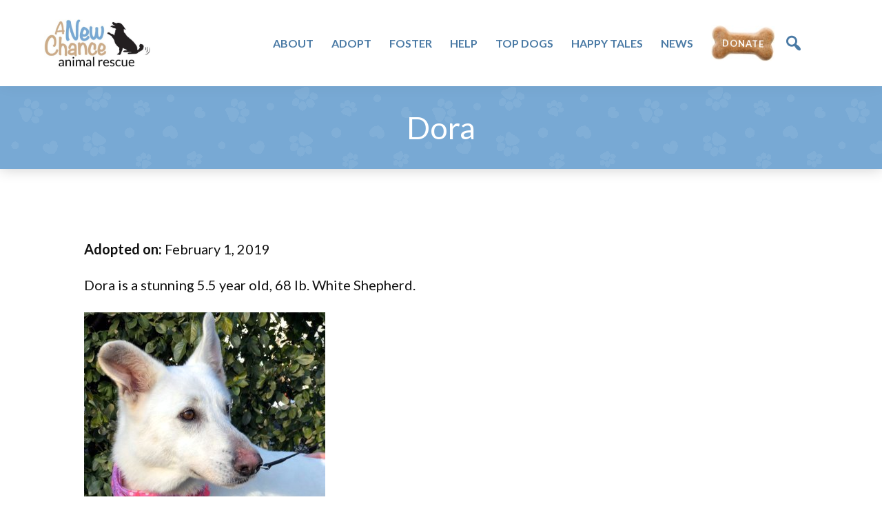

--- FILE ---
content_type: text/html; charset=UTF-8
request_url: https://www.anewchancear.org/dora-2/
body_size: 9356
content:
<!DOCTYPE html>
<html lang="en" prefix="og: https://ogp.me/ns#">
<head >
<meta charset="UTF-8" />
<meta name="viewport" content="width=device-width, initial-scale=1" />

<!-- Search Engine Optimization by Rank Math - https://rankmath.com/ -->
<title>Dora - A New Chance Animal Rescue</title>
<meta name="description" content="Dora is a stunning 5.5 year old, 68 lb. White Shepherd."/>
<meta name="robots" content="follow, index, max-snippet:-1, max-video-preview:-1, max-image-preview:large"/>
<link rel="canonical" href="https://www.anewchancear.org/dora-2/" />
<meta property="og:locale" content="en_US" />
<meta property="og:type" content="article" />
<meta property="og:title" content="Dora - A New Chance Animal Rescue" />
<meta property="og:description" content="Dora is a stunning 5.5 year old, 68 lb. White Shepherd." />
<meta property="og:url" content="https://www.anewchancear.org/dora-2/" />
<meta property="og:site_name" content="A New Chance Animal Rescue" />
<meta property="article:publisher" content="https://www.facebook.com/anewchancear?sk=wall" />
<meta property="article:section" content="2019 Adopted" />
<meta property="og:updated_time" content="2019-04-19T15:20:16-04:00" />
<meta property="og:image" content="https://www.anewchancear.org/wp-content/uploads/2019/02/Dora_14e.jpg" />
<meta property="og:image:secure_url" content="https://www.anewchancear.org/wp-content/uploads/2019/02/Dora_14e.jpg" />
<meta property="og:image:width" content="350" />
<meta property="og:image:height" content="467" />
<meta property="og:image:alt" content="Dora" />
<meta property="og:image:type" content="image/jpeg" />
<meta property="article:published_time" content="2019-02-01T20:10:48-05:00" />
<meta property="article:modified_time" content="2019-04-19T15:20:16-04:00" />
<meta name="twitter:card" content="summary_large_image" />
<meta name="twitter:title" content="Dora - A New Chance Animal Rescue" />
<meta name="twitter:description" content="Dora is a stunning 5.5 year old, 68 lb. White Shepherd." />
<meta name="twitter:image" content="https://www.anewchancear.org/wp-content/uploads/2019/02/Dora_14e.jpg" />
<meta name="twitter:label1" content="Written by" />
<meta name="twitter:data1" content="Larry Rubin" />
<meta name="twitter:label2" content="Time to read" />
<meta name="twitter:data2" content="Less than a minute" />
<script type="application/ld+json" class="rank-math-schema">{"@context":"https://schema.org","@graph":[{"@type":["Person","Organization"],"@id":"https://www.anewchancear.org/#person","name":"A New Chance Animal Rescue","sameAs":["https://www.facebook.com/anewchancear?sk=wall"],"logo":{"@type":"ImageObject","@id":"https://www.anewchancear.org/#logo","url":"https://www.anewchancear.org/wp-content/uploads/2022/05/ANC_logo_stacked-2021-sized-150x150.jpg","contentUrl":"https://www.anewchancear.org/wp-content/uploads/2022/05/ANC_logo_stacked-2021-sized-150x150.jpg","caption":"A New Chance Animal Rescue","inLanguage":"en"},"image":{"@type":"ImageObject","@id":"https://www.anewchancear.org/#logo","url":"https://www.anewchancear.org/wp-content/uploads/2022/05/ANC_logo_stacked-2021-sized-150x150.jpg","contentUrl":"https://www.anewchancear.org/wp-content/uploads/2022/05/ANC_logo_stacked-2021-sized-150x150.jpg","caption":"A New Chance Animal Rescue","inLanguage":"en"}},{"@type":"WebSite","@id":"https://www.anewchancear.org/#website","url":"https://www.anewchancear.org","name":"A New Chance Animal Rescue","publisher":{"@id":"https://www.anewchancear.org/#person"},"inLanguage":"en"},{"@type":"ImageObject","@id":"https://www.anewchancear.org/wp-content/uploads/2019/02/Dora_14e.jpg","url":"https://www.anewchancear.org/wp-content/uploads/2019/02/Dora_14e.jpg","width":"200","height":"200","inLanguage":"en"},{"@type":"WebPage","@id":"https://www.anewchancear.org/dora-2/#webpage","url":"https://www.anewchancear.org/dora-2/","name":"Dora - A New Chance Animal Rescue","datePublished":"2019-02-01T20:10:48-05:00","dateModified":"2019-04-19T15:20:16-04:00","isPartOf":{"@id":"https://www.anewchancear.org/#website"},"primaryImageOfPage":{"@id":"https://www.anewchancear.org/wp-content/uploads/2019/02/Dora_14e.jpg"},"inLanguage":"en"},{"@type":"Person","@id":"https://www.anewchancear.org/dora-2/#author","name":"Larry Rubin","image":{"@type":"ImageObject","@id":"https://secure.gravatar.com/avatar/82adfc8cdb65d83ce9f0942814d2cb3fbdcf75350300cadf620532e65c57e8a8?s=96&amp;d=mm&amp;r=g","url":"https://secure.gravatar.com/avatar/82adfc8cdb65d83ce9f0942814d2cb3fbdcf75350300cadf620532e65c57e8a8?s=96&amp;d=mm&amp;r=g","caption":"Larry Rubin","inLanguage":"en"}},{"@type":"BlogPosting","headline":"Dora - A New Chance Animal Rescue","datePublished":"2019-02-01T20:10:48-05:00","dateModified":"2019-04-19T15:20:16-04:00","articleSection":"2019 Adopted","author":{"@id":"https://www.anewchancear.org/dora-2/#author","name":"Larry Rubin"},"publisher":{"@id":"https://www.anewchancear.org/#person"},"description":"Dora is a stunning 5.5 year old, 68 lb. White Shepherd.","name":"Dora - A New Chance Animal Rescue","@id":"https://www.anewchancear.org/dora-2/#richSnippet","isPartOf":{"@id":"https://www.anewchancear.org/dora-2/#webpage"},"image":{"@id":"https://www.anewchancear.org/wp-content/uploads/2019/02/Dora_14e.jpg"},"inLanguage":"en","mainEntityOfPage":{"@id":"https://www.anewchancear.org/dora-2/#webpage"}}]}</script>
<!-- /Rank Math WordPress SEO plugin -->

<link rel='dns-prefetch' href='//fonts.googleapis.com' />
<link rel="alternate" type="application/rss+xml" title="A New Chance Animal Rescue &raquo; Feed" href="https://www.anewchancear.org/feed/" />
<link rel="alternate" type="application/rss+xml" title="A New Chance Animal Rescue &raquo; Comments Feed" href="https://www.anewchancear.org/comments/feed/" />
<link rel="alternate" title="oEmbed (JSON)" type="application/json+oembed" href="https://www.anewchancear.org/wp-json/oembed/1.0/embed?url=https%3A%2F%2Fwww.anewchancear.org%2Fdora-2%2F" />
<link rel="alternate" title="oEmbed (XML)" type="text/xml+oembed" href="https://www.anewchancear.org/wp-json/oembed/1.0/embed?url=https%3A%2F%2Fwww.anewchancear.org%2Fdora-2%2F&#038;format=xml" />
<style id='wp-img-auto-sizes-contain-inline-css'>
img:is([sizes=auto i],[sizes^="auto," i]){contain-intrinsic-size:3000px 1500px}
/*# sourceURL=wp-img-auto-sizes-contain-inline-css */
</style>
<link rel='stylesheet' id='peaberry-1120-css' href='https://www.anewchancear.org/wp-content/themes/peaberry-1120/style.css?ver=3.4.377' media='all' />
<style id='peaberry-1120-inline-css'>

		.wp-custom-logo .site-container .title-area {
			max-width: 205px;
		}
		
/*# sourceURL=peaberry-1120-inline-css */
</style>
<style id='wp-emoji-styles-inline-css'>

	img.wp-smiley, img.emoji {
		display: inline !important;
		border: none !important;
		box-shadow: none !important;
		height: 1em !important;
		width: 1em !important;
		margin: 0 0.07em !important;
		vertical-align: -0.1em !important;
		background: none !important;
		padding: 0 !important;
	}
/*# sourceURL=wp-emoji-styles-inline-css */
</style>
<link rel='stylesheet' id='wp-block-library-css' href='https://www.anewchancear.org/wp-includes/css/dist/block-library/style.min.css?ver=6.9' media='all' />
<style id='global-styles-inline-css'>
:root{--wp--preset--aspect-ratio--square: 1;--wp--preset--aspect-ratio--4-3: 4/3;--wp--preset--aspect-ratio--3-4: 3/4;--wp--preset--aspect-ratio--3-2: 3/2;--wp--preset--aspect-ratio--2-3: 2/3;--wp--preset--aspect-ratio--16-9: 16/9;--wp--preset--aspect-ratio--9-16: 9/16;--wp--preset--color--black: #000000;--wp--preset--color--cyan-bluish-gray: #abb8c3;--wp--preset--color--white: #ffffff;--wp--preset--color--pale-pink: #f78da7;--wp--preset--color--vivid-red: #cf2e2e;--wp--preset--color--luminous-vivid-orange: #ff6900;--wp--preset--color--luminous-vivid-amber: #fcb900;--wp--preset--color--light-green-cyan: #7bdcb5;--wp--preset--color--vivid-green-cyan: #00d084;--wp--preset--color--pale-cyan-blue: #8ed1fc;--wp--preset--color--vivid-cyan-blue: #0693e3;--wp--preset--color--vivid-purple: #9b51e0;--wp--preset--color--theme-primary: #0073e5;--wp--preset--color--theme-secondary: #0073e5;--wp--preset--gradient--vivid-cyan-blue-to-vivid-purple: linear-gradient(135deg,rgb(6,147,227) 0%,rgb(155,81,224) 100%);--wp--preset--gradient--light-green-cyan-to-vivid-green-cyan: linear-gradient(135deg,rgb(122,220,180) 0%,rgb(0,208,130) 100%);--wp--preset--gradient--luminous-vivid-amber-to-luminous-vivid-orange: linear-gradient(135deg,rgb(252,185,0) 0%,rgb(255,105,0) 100%);--wp--preset--gradient--luminous-vivid-orange-to-vivid-red: linear-gradient(135deg,rgb(255,105,0) 0%,rgb(207,46,46) 100%);--wp--preset--gradient--very-light-gray-to-cyan-bluish-gray: linear-gradient(135deg,rgb(238,238,238) 0%,rgb(169,184,195) 100%);--wp--preset--gradient--cool-to-warm-spectrum: linear-gradient(135deg,rgb(74,234,220) 0%,rgb(151,120,209) 20%,rgb(207,42,186) 40%,rgb(238,44,130) 60%,rgb(251,105,98) 80%,rgb(254,248,76) 100%);--wp--preset--gradient--blush-light-purple: linear-gradient(135deg,rgb(255,206,236) 0%,rgb(152,150,240) 100%);--wp--preset--gradient--blush-bordeaux: linear-gradient(135deg,rgb(254,205,165) 0%,rgb(254,45,45) 50%,rgb(107,0,62) 100%);--wp--preset--gradient--luminous-dusk: linear-gradient(135deg,rgb(255,203,112) 0%,rgb(199,81,192) 50%,rgb(65,88,208) 100%);--wp--preset--gradient--pale-ocean: linear-gradient(135deg,rgb(255,245,203) 0%,rgb(182,227,212) 50%,rgb(51,167,181) 100%);--wp--preset--gradient--electric-grass: linear-gradient(135deg,rgb(202,248,128) 0%,rgb(113,206,126) 100%);--wp--preset--gradient--midnight: linear-gradient(135deg,rgb(2,3,129) 0%,rgb(40,116,252) 100%);--wp--preset--font-size--small: 12px;--wp--preset--font-size--medium: 20px;--wp--preset--font-size--large: 20px;--wp--preset--font-size--x-large: 42px;--wp--preset--font-size--normal: 18px;--wp--preset--font-size--larger: 24px;--wp--preset--spacing--20: 0.44rem;--wp--preset--spacing--30: 0.67rem;--wp--preset--spacing--40: 1rem;--wp--preset--spacing--50: 1.5rem;--wp--preset--spacing--60: 2.25rem;--wp--preset--spacing--70: 3.38rem;--wp--preset--spacing--80: 5.06rem;--wp--preset--shadow--natural: 6px 6px 9px rgba(0, 0, 0, 0.2);--wp--preset--shadow--deep: 12px 12px 50px rgba(0, 0, 0, 0.4);--wp--preset--shadow--sharp: 6px 6px 0px rgba(0, 0, 0, 0.2);--wp--preset--shadow--outlined: 6px 6px 0px -3px rgb(255, 255, 255), 6px 6px rgb(0, 0, 0);--wp--preset--shadow--crisp: 6px 6px 0px rgb(0, 0, 0);}:where(.is-layout-flex){gap: 0.5em;}:where(.is-layout-grid){gap: 0.5em;}body .is-layout-flex{display: flex;}.is-layout-flex{flex-wrap: wrap;align-items: center;}.is-layout-flex > :is(*, div){margin: 0;}body .is-layout-grid{display: grid;}.is-layout-grid > :is(*, div){margin: 0;}:where(.wp-block-columns.is-layout-flex){gap: 2em;}:where(.wp-block-columns.is-layout-grid){gap: 2em;}:where(.wp-block-post-template.is-layout-flex){gap: 1.25em;}:where(.wp-block-post-template.is-layout-grid){gap: 1.25em;}.has-black-color{color: var(--wp--preset--color--black) !important;}.has-cyan-bluish-gray-color{color: var(--wp--preset--color--cyan-bluish-gray) !important;}.has-white-color{color: var(--wp--preset--color--white) !important;}.has-pale-pink-color{color: var(--wp--preset--color--pale-pink) !important;}.has-vivid-red-color{color: var(--wp--preset--color--vivid-red) !important;}.has-luminous-vivid-orange-color{color: var(--wp--preset--color--luminous-vivid-orange) !important;}.has-luminous-vivid-amber-color{color: var(--wp--preset--color--luminous-vivid-amber) !important;}.has-light-green-cyan-color{color: var(--wp--preset--color--light-green-cyan) !important;}.has-vivid-green-cyan-color{color: var(--wp--preset--color--vivid-green-cyan) !important;}.has-pale-cyan-blue-color{color: var(--wp--preset--color--pale-cyan-blue) !important;}.has-vivid-cyan-blue-color{color: var(--wp--preset--color--vivid-cyan-blue) !important;}.has-vivid-purple-color{color: var(--wp--preset--color--vivid-purple) !important;}.has-black-background-color{background-color: var(--wp--preset--color--black) !important;}.has-cyan-bluish-gray-background-color{background-color: var(--wp--preset--color--cyan-bluish-gray) !important;}.has-white-background-color{background-color: var(--wp--preset--color--white) !important;}.has-pale-pink-background-color{background-color: var(--wp--preset--color--pale-pink) !important;}.has-vivid-red-background-color{background-color: var(--wp--preset--color--vivid-red) !important;}.has-luminous-vivid-orange-background-color{background-color: var(--wp--preset--color--luminous-vivid-orange) !important;}.has-luminous-vivid-amber-background-color{background-color: var(--wp--preset--color--luminous-vivid-amber) !important;}.has-light-green-cyan-background-color{background-color: var(--wp--preset--color--light-green-cyan) !important;}.has-vivid-green-cyan-background-color{background-color: var(--wp--preset--color--vivid-green-cyan) !important;}.has-pale-cyan-blue-background-color{background-color: var(--wp--preset--color--pale-cyan-blue) !important;}.has-vivid-cyan-blue-background-color{background-color: var(--wp--preset--color--vivid-cyan-blue) !important;}.has-vivid-purple-background-color{background-color: var(--wp--preset--color--vivid-purple) !important;}.has-black-border-color{border-color: var(--wp--preset--color--black) !important;}.has-cyan-bluish-gray-border-color{border-color: var(--wp--preset--color--cyan-bluish-gray) !important;}.has-white-border-color{border-color: var(--wp--preset--color--white) !important;}.has-pale-pink-border-color{border-color: var(--wp--preset--color--pale-pink) !important;}.has-vivid-red-border-color{border-color: var(--wp--preset--color--vivid-red) !important;}.has-luminous-vivid-orange-border-color{border-color: var(--wp--preset--color--luminous-vivid-orange) !important;}.has-luminous-vivid-amber-border-color{border-color: var(--wp--preset--color--luminous-vivid-amber) !important;}.has-light-green-cyan-border-color{border-color: var(--wp--preset--color--light-green-cyan) !important;}.has-vivid-green-cyan-border-color{border-color: var(--wp--preset--color--vivid-green-cyan) !important;}.has-pale-cyan-blue-border-color{border-color: var(--wp--preset--color--pale-cyan-blue) !important;}.has-vivid-cyan-blue-border-color{border-color: var(--wp--preset--color--vivid-cyan-blue) !important;}.has-vivid-purple-border-color{border-color: var(--wp--preset--color--vivid-purple) !important;}.has-vivid-cyan-blue-to-vivid-purple-gradient-background{background: var(--wp--preset--gradient--vivid-cyan-blue-to-vivid-purple) !important;}.has-light-green-cyan-to-vivid-green-cyan-gradient-background{background: var(--wp--preset--gradient--light-green-cyan-to-vivid-green-cyan) !important;}.has-luminous-vivid-amber-to-luminous-vivid-orange-gradient-background{background: var(--wp--preset--gradient--luminous-vivid-amber-to-luminous-vivid-orange) !important;}.has-luminous-vivid-orange-to-vivid-red-gradient-background{background: var(--wp--preset--gradient--luminous-vivid-orange-to-vivid-red) !important;}.has-very-light-gray-to-cyan-bluish-gray-gradient-background{background: var(--wp--preset--gradient--very-light-gray-to-cyan-bluish-gray) !important;}.has-cool-to-warm-spectrum-gradient-background{background: var(--wp--preset--gradient--cool-to-warm-spectrum) !important;}.has-blush-light-purple-gradient-background{background: var(--wp--preset--gradient--blush-light-purple) !important;}.has-blush-bordeaux-gradient-background{background: var(--wp--preset--gradient--blush-bordeaux) !important;}.has-luminous-dusk-gradient-background{background: var(--wp--preset--gradient--luminous-dusk) !important;}.has-pale-ocean-gradient-background{background: var(--wp--preset--gradient--pale-ocean) !important;}.has-electric-grass-gradient-background{background: var(--wp--preset--gradient--electric-grass) !important;}.has-midnight-gradient-background{background: var(--wp--preset--gradient--midnight) !important;}.has-small-font-size{font-size: var(--wp--preset--font-size--small) !important;}.has-medium-font-size{font-size: var(--wp--preset--font-size--medium) !important;}.has-large-font-size{font-size: var(--wp--preset--font-size--large) !important;}.has-x-large-font-size{font-size: var(--wp--preset--font-size--x-large) !important;}
/*# sourceURL=global-styles-inline-css */
</style>

<style id='classic-theme-styles-inline-css'>
/*! This file is auto-generated */
.wp-block-button__link{color:#fff;background-color:#32373c;border-radius:9999px;box-shadow:none;text-decoration:none;padding:calc(.667em + 2px) calc(1.333em + 2px);font-size:1.125em}.wp-block-file__button{background:#32373c;color:#fff;text-decoration:none}
/*# sourceURL=/wp-includes/css/classic-themes.min.css */
</style>
<link rel='stylesheet' id='peaberry-1120-fonts-css' href='https://fonts.googleapis.com/css?family=Source+Sans+Pro%3A400%2C400i%2C600%2C700&#038;display=swap&#038;ver=3.4.377' media='all' />
<link rel='stylesheet' id='dashicons-css' href='https://www.anewchancear.org/wp-includes/css/dashicons.min.css?ver=6.9' media='all' />
<link rel='stylesheet' id='peaberry-1120-gutenberg-css' href='https://www.anewchancear.org/wp-content/themes/peaberry-1120/lib/gutenberg/front-end.css?ver=3.4.377' media='all' />
<style id='peaberry-1120-gutenberg-inline-css'>
.gb-block-post-grid .gb-post-grid-items h2 a:hover {
	color: #0073e5;
}

.site-container .wp-block-button .wp-block-button__link {
	background-color: #0073e5;
}

.wp-block-button .wp-block-button__link:not(.has-background),
.wp-block-button .wp-block-button__link:not(.has-background):focus,
.wp-block-button .wp-block-button__link:not(.has-background):hover {
	color: #ffffff;
}

.site-container .wp-block-button.is-style-outline .wp-block-button__link {
	color: #0073e5;
}

.site-container .wp-block-button.is-style-outline .wp-block-button__link:focus,
.site-container .wp-block-button.is-style-outline .wp-block-button__link:hover {
	color: #2396ff;
}		.site-container .has-small-font-size {
			font-size: 12px;
		}		.site-container .has-normal-font-size {
			font-size: 18px;
		}		.site-container .has-large-font-size {
			font-size: 20px;
		}		.site-container .has-larger-font-size {
			font-size: 24px;
		}		.site-container .has-theme-primary-color,
		.site-container .wp-block-button .wp-block-button__link.has-theme-primary-color,
		.site-container .wp-block-button.is-style-outline .wp-block-button__link.has-theme-primary-color {
			color: #0073e5;
		}

		.site-container .has-theme-primary-background-color,
		.site-container .wp-block-button .wp-block-button__link.has-theme-primary-background-color,
		.site-container .wp-block-pullquote.is-style-solid-color.has-theme-primary-background-color {
			background-color: #0073e5;
		}		.site-container .has-theme-secondary-color,
		.site-container .wp-block-button .wp-block-button__link.has-theme-secondary-color,
		.site-container .wp-block-button.is-style-outline .wp-block-button__link.has-theme-secondary-color {
			color: #0073e5;
		}

		.site-container .has-theme-secondary-background-color,
		.site-container .wp-block-button .wp-block-button__link.has-theme-secondary-background-color,
		.site-container .wp-block-pullquote.is-style-solid-color.has-theme-secondary-background-color {
			background-color: #0073e5;
		}
/*# sourceURL=peaberry-1120-gutenberg-inline-css */
</style>
<link rel='stylesheet' id='simple-social-icons-font-css' href='https://www.anewchancear.org/wp-content/plugins/simple-social-icons/css/style.css?ver=4.0.0' media='all' />
<script src="https://www.anewchancear.org/wp-includes/js/jquery/jquery.min.js?ver=3.7.1" id="jquery-core-js"></script>
<script src="https://www.anewchancear.org/wp-includes/js/jquery/jquery-migrate.min.js?ver=3.4.1" id="jquery-migrate-js"></script>
<script src="https://www.anewchancear.org/wp-content/themes/peaberry-1120/js/modernizr.custom.js?ver=6.9" id="modernizr-js"></script>
<link rel="https://api.w.org/" href="https://www.anewchancear.org/wp-json/" /><link rel="alternate" title="JSON" type="application/json" href="https://www.anewchancear.org/wp-json/wp/v2/posts/13524" /><link rel="EditURI" type="application/rsd+xml" title="RSD" href="https://www.anewchancear.org/xmlrpc.php?rsd" />
<meta name="generator" content="WordPress 6.9" />
<link rel='shortlink' href='https://www.anewchancear.org/?p=13524' />
<script src="https://kit.fontawesome.com/d193875c57.js" crossorigin="anonymous"></script>
<!-- Global site tag (gtag.js) - Google Analytics -->
<script async src="https://www.googletagmanager.com/gtag/js?id=G-1N76X6GY1R"></script>
<script>
  window.dataLayer = window.dataLayer || [];
  function gtag(){dataLayer.push(arguments);}
  gtag('js', new Date());

  gtag('config', 'G-1N76X6GY1R');
</script>
<link rel="icon" href="https://www.anewchancear.org/wp-content/uploads/2022/05/cropped-ANC-2022-Favicon-32x32.png" sizes="32x32" />
<link rel="icon" href="https://www.anewchancear.org/wp-content/uploads/2022/05/cropped-ANC-2022-Favicon-192x192.png" sizes="192x192" />
<link rel="apple-touch-icon" href="https://www.anewchancear.org/wp-content/uploads/2022/05/cropped-ANC-2022-Favicon-180x180.png" />
<meta name="msapplication-TileImage" content="https://www.anewchancear.org/wp-content/uploads/2022/05/cropped-ANC-2022-Favicon-270x270.png" />
</head>
<body data-rsssl=1 class="wp-singular post-template-default single single-post postid-13524 single-format-standard wp-custom-logo wp-embed-responsive wp-theme-genesis wp-child-theme-peaberry-1120 full-width-content genesis-breadcrumbs-hidden genesis-singular-image-hidden genesis-footer-widgets-visible has-no-blocks" itemscope itemtype="https://schema.org/WebPage">    <div class="side-menu">
        <div class="wrap">
            <!-- Side Menu Header -->
            <div class="side-menu-header">
                <h4 class="menu">Menu</h4>
                <span class="close-icon dashicons dashicons-no-alt"></span>
            </div>

            <!-- Nav menu -->
            <section>
                <div class="nav-menu"></div>
            </section>

            <!-- Search -->
            <section>
				<div id="sb-search" class="sb-search"><form method="get" class="sb-search-form" action="https://www.anewchancear.org/" role="search"><input type="search" name="s" placeholder="Search this website&#x2026;" class="sb-search-input" id="search" placeholder="Search website.."/><input class="sb-search-submit" type="submit" value="" /></form></div>            </section>
        </div>
    </div>
	<div class="site-container"><ul class="genesis-skip-link"><li><a href="#genesis-nav-primary" class="screen-reader-shortcut"> Skip to primary navigation</a></li><li><a href="#genesis-content" class="screen-reader-shortcut"> Skip to main content</a></li><li><a href="#genesis-footer-widgets" class="screen-reader-shortcut"> Skip to footer</a></li></ul><div class="custom-site-header"><header class="site-header" itemscope itemtype="https://schema.org/WPHeader"><div class="wrap"><div class="title-area"><a href="https://www.anewchancear.org/" class="custom-logo-link" rel="home"><img width="444" height="200" src="https://www.anewchancear.org/wp-content/uploads/2022/05/ANC_logo_stacked-2021-sized.jpg" class="custom-logo" alt="A New Chance Animal Rescue" decoding="async" fetchpriority="high" srcset="https://www.anewchancear.org/wp-content/uploads/2022/05/ANC_logo_stacked-2021-sized.jpg 444w, https://www.anewchancear.org/wp-content/uploads/2022/05/ANC_logo_stacked-2021-sized-300x135.jpg 300w, https://www.anewchancear.org/wp-content/uploads/2022/05/ANC_logo_stacked-2021-sized-175x79.jpg 175w" sizes="(max-width: 444px) 100vw, 444px" /></a><p class="site-title" itemprop="headline">A New Chance Animal Rescue</p><p class="site-description" itemprop="description">Changing Lives ... One Tail at a Time ...</p></div><div class="widget-area header-widget-area"><a class="custom-dbox-popup" href="https://donorbox.org/website-donation-form-25"><div class="utility-dogbone-mobile"></div></a></div><nav class="nav-primary" aria-label="Main" itemscope itemtype="https://schema.org/SiteNavigationElement" id="genesis-nav-primary"><div class="wrap"><ul id="menu-primary-navigation" class="menu genesis-nav-menu menu-primary js-superfish"><li id="menu-item-10668" class="menu-item menu-item-type-custom menu-item-object-custom menu-item-has-children menu-item-10668"><a href="#" itemprop="url"><span itemprop="name">About</span></a>
<ul class="sub-menu">
	<li id="menu-item-10669" class="menu-item menu-item-type-post_type menu-item-object-page menu-item-10669"><a href="https://www.anewchancear.org/about/our-story/" itemprop="url"><span itemprop="name">Our Story</span></a></li>
	<li id="menu-item-24200" class="menu-item menu-item-type-post_type menu-item-object-page menu-item-24200"><a href="https://www.anewchancear.org/about/what-we-do/" itemprop="url"><span itemprop="name">What We Do</span></a></li>
	<li id="menu-item-24201" class="menu-item menu-item-type-custom menu-item-object-custom menu-item-has-children menu-item-24201"><a href="#" itemprop="url"><span itemprop="name">Special Rescue Programs</span></a>
	<ul class="sub-menu">
		<li id="menu-item-24202" class="menu-item menu-item-type-post_type menu-item-object-page menu-item-24202"><a href="https://www.anewchancear.org/about/special-rescues/abuse-and-neglect-victims/" itemprop="url"><span itemprop="name">Abuse &#038; Neglect Victims</span></a></li>
		<li id="menu-item-24204" class="menu-item menu-item-type-post_type menu-item-object-page menu-item-24204"><a href="https://www.anewchancear.org/about/special-rescues/healing-hearts/" itemprop="url"><span itemprop="name">Healing Hearts</span></a></li>
		<li id="menu-item-24203" class="menu-item menu-item-type-post_type menu-item-object-page menu-item-24203"><a href="https://www.anewchancear.org/about/special-rescues/no-moms-left-behind/" itemprop="url"><span itemprop="name">No Moms Left Behind</span></a></li>
		<li id="menu-item-24206" class="menu-item menu-item-type-post_type menu-item-object-page menu-item-24206"><a href="https://www.anewchancear.org/about/special-rescues/oldies-but-goodies/" itemprop="url"><span itemprop="name">Oldies, but Goodies</span></a></li>
		<li id="menu-item-24205" class="menu-item menu-item-type-post_type menu-item-object-page menu-item-24205"><a href="https://www.anewchancear.org/about/special-rescues/special-hardships/" itemprop="url"><span itemprop="name">Special Hardships</span></a></li>
	</ul>
</li>
	<li id="menu-item-24207" class="menu-item menu-item-type-custom menu-item-object-custom menu-item-24207"><a href="https://anewchancear.org/story/" itemprop="url"><span itemprop="name">Rescue Stories</span></a></li>
	<li id="menu-item-24208" class="menu-item menu-item-type-post_type menu-item-object-page menu-item-24208"><a href="https://www.anewchancear.org/about/in-the-media/" itemprop="url"><span itemprop="name">In the Media</span></a></li>
	<li id="menu-item-46" class="menu-item menu-item-type-post_type menu-item-object-page menu-item-46"><a href="https://www.anewchancear.org/about/contact-us/" itemprop="url"><span itemprop="name">Contact Us</span></a></li>
</ul>
</li>
<li id="menu-item-67" class="menu-item menu-item-type-custom menu-item-object-custom menu-item-has-children menu-item-67"><a href="#" itemprop="url"><span itemprop="name">Adopt</span></a>
<ul class="sub-menu">
	<li id="menu-item-57" class="menu-item menu-item-type-post_type menu-item-object-page menu-item-57"><a href="https://www.anewchancear.org/adopt/dogs-available-for-adoption/" itemprop="url"><span itemprop="name">Dogs for Adoption</span></a></li>
	<li id="menu-item-56" class="menu-item menu-item-type-post_type menu-item-object-page menu-item-56"><a href="https://www.anewchancear.org/adopt/our-adoption-process/" itemprop="url"><span itemprop="name">Adoption Process</span></a></li>
	<li id="menu-item-55" class="menu-item menu-item-type-post_type menu-item-object-page menu-item-55"><a href="https://www.anewchancear.org/adopt/adoption-application/" itemprop="url"><span itemprop="name">Adoption Application</span></a></li>
</ul>
</li>
<li id="menu-item-68" class="menu-item menu-item-type-custom menu-item-object-custom menu-item-has-children menu-item-68"><a href="#" itemprop="url"><span itemprop="name">Foster</span></a>
<ul class="sub-menu">
	<li id="menu-item-24212" class="menu-item menu-item-type-post_type menu-item-object-page menu-item-24212"><a href="https://www.anewchancear.org/foster/everyday-heros-foster-families/" itemprop="url"><span itemprop="name">Everyday Heros: Foster Families</span></a></li>
	<li id="menu-item-53" class="menu-item menu-item-type-post_type menu-item-object-page menu-item-53"><a href="https://www.anewchancear.org/foster/faqs/" itemprop="url"><span itemprop="name">Frequently Asked Questions</span></a></li>
	<li id="menu-item-52" class="menu-item menu-item-type-post_type menu-item-object-page menu-item-52"><a href="https://www.anewchancear.org/foster/fostering-application/" itemprop="url"><span itemprop="name">Foster Application</span></a></li>
</ul>
</li>
<li id="menu-item-69" class="menu-item menu-item-type-custom menu-item-object-custom menu-item-has-children menu-item-69"><a href="#" itemprop="url"><span itemprop="name">Help</span></a>
<ul class="sub-menu">
	<li id="menu-item-65" class="menu-item menu-item-type-post_type menu-item-object-page menu-item-65"><a href="https://www.anewchancear.org/help/donate/" itemprop="url"><span itemprop="name">Donate</span></a></li>
	<li id="menu-item-210" class="menu-item menu-item-type-post_type menu-item-object-page menu-item-210"><a href="https://www.anewchancear.org/help/needed-items/" itemprop="url"><span itemprop="name">Needed Items</span></a></li>
	<li id="menu-item-66" class="menu-item menu-item-type-post_type menu-item-object-page menu-item-66"><a href="https://www.anewchancear.org/help/volunteer/" itemprop="url"><span itemprop="name">Volunteer</span></a></li>
</ul>
</li>
<li id="menu-item-1052" class="menu-item menu-item-type-custom menu-item-object-custom menu-item-has-children menu-item-1052"><a href="#" itemprop="url"><span itemprop="name">Top Dogs</span></a>
<ul class="sub-menu">
	<li id="menu-item-1051" class="menu-item menu-item-type-post_type menu-item-object-page menu-item-1051"><a href="https://www.anewchancear.org/thank-you/business-supporters/" itemprop="url"><span itemprop="name">Business Supporters</span></a></li>
	<li id="menu-item-1058" class="menu-item menu-item-type-post_type menu-item-object-page menu-item-1058"><a href="https://www.anewchancear.org/thank-you/our-foster-families/" itemprop="url"><span itemprop="name">Our Foster Families</span></a></li>
	<li id="menu-item-1063" class="menu-item menu-item-type-post_type menu-item-object-page menu-item-1063"><a href="https://www.anewchancear.org/thank-you/volunteers/" itemprop="url"><span itemprop="name">Our Volunteers</span></a></li>
</ul>
</li>
<li id="menu-item-16064" class="menu-item menu-item-type-custom menu-item-object-custom menu-item-has-children menu-item-16064"><a href="#" itemprop="url"><span itemprop="name">Happy Tales</span></a>
<ul class="sub-menu">
	<li id="menu-item-40127" class="menu-item menu-item-type-post_type menu-item-object-page menu-item-40127"><a href="https://www.anewchancear.org/dogs-who-found-homes-in-2026/" itemprop="url"><span itemprop="name">2026</span></a></li>
	<li id="menu-item-36408" class="menu-item menu-item-type-post_type menu-item-object-page menu-item-36408"><a href="https://www.anewchancear.org/dogs-who-found-homes-in-2025/" itemprop="url"><span itemprop="name">2025</span></a></li>
	<li id="menu-item-31470" class="menu-item menu-item-type-post_type menu-item-object-page menu-item-31470"><a href="https://www.anewchancear.org/dogs-who-found-homes-in-2024/" itemprop="url"><span itemprop="name">2024</span></a></li>
	<li id="menu-item-26847" class="menu-item menu-item-type-post_type menu-item-object-page menu-item-26847"><a href="https://www.anewchancear.org/dogs-who-found-homes-in-2023/" itemprop="url"><span itemprop="name">2023</span></a></li>
	<li id="menu-item-22906" class="menu-item menu-item-type-post_type menu-item-object-page menu-item-22906"><a href="https://www.anewchancear.org/happy-tales-2022/" itemprop="url"><span itemprop="name">2022</span></a></li>
	<li id="menu-item-20062" class="menu-item menu-item-type-post_type menu-item-object-page menu-item-20062"><a href="https://www.anewchancear.org/happy-tales-2021/" itemprop="url"><span itemprop="name">2021</span></a></li>
	<li id="menu-item-16426" class="menu-item menu-item-type-post_type menu-item-object-page menu-item-16426"><a href="https://www.anewchancear.org/happy-tales-2020/" itemprop="url"><span itemprop="name">2020</span></a></li>
	<li id="menu-item-16063" class="menu-item menu-item-type-post_type menu-item-object-page menu-item-16063"><a href="https://www.anewchancear.org/happy-tales-2019/" itemprop="url"><span itemprop="name">2019</span></a></li>
	<li id="menu-item-16062" class="menu-item menu-item-type-post_type menu-item-object-page menu-item-16062"><a href="https://www.anewchancear.org/happy-tales-2018/" itemprop="url"><span itemprop="name">2018</span></a></li>
	<li id="menu-item-16061" class="menu-item menu-item-type-post_type menu-item-object-page menu-item-16061"><a href="https://www.anewchancear.org/happy-tales-2017/" itemprop="url"><span itemprop="name">2017</span></a></li>
	<li id="menu-item-16060" class="menu-item menu-item-type-post_type menu-item-object-page menu-item-16060"><a href="https://www.anewchancear.org/happy-tales-2016/" itemprop="url"><span itemprop="name">2016</span></a></li>
	<li id="menu-item-16059" class="menu-item menu-item-type-post_type menu-item-object-page menu-item-16059"><a href="https://www.anewchancear.org/happy-tales-2015/" itemprop="url"><span itemprop="name">2015</span></a></li>
	<li id="menu-item-16058" class="menu-item menu-item-type-post_type menu-item-object-page menu-item-16058"><a href="https://www.anewchancear.org/happy-tales-2014/" itemprop="url"><span itemprop="name">2014</span></a></li>
	<li id="menu-item-16056" class="menu-item menu-item-type-post_type menu-item-object-page menu-item-16056"><a href="https://www.anewchancear.org/tales-of-success/" itemprop="url"><span itemprop="name">2013</span></a></li>
	<li id="menu-item-16057" class="menu-item menu-item-type-post_type menu-item-object-page menu-item-16057"><a href="https://www.anewchancear.org/happy-tales-2012/" itemprop="url"><span itemprop="name">2012</span></a></li>
</ul>
</li>
<li id="menu-item-48" class="menu-item menu-item-type-post_type menu-item-object-page menu-item-48"><a href="https://www.anewchancear.org/news/" itemprop="url"><span itemprop="name">News</span></a></li>
<li><a class="custom-dbox-popup" href="https://donorbox.org/website-donation-form-25"><div class="utility-dogbone"><span class="donate-text">DONATE</span></div></a> 
        </li><li class="desktop-search-icon"><span class="sb-icon-searchs"><span class="dashicons dashicons-search"></span></span></li><div id="sb-search" class="sb-search"><form method="get" class="sb-search-form" action="https://www.anewchancear.org/" role="search"><input type="search" name="s" placeholder="Search this website&#x2026;" class="sb-search-input" id="search" placeholder="Search website.."/><input class="sb-search-submit" type="submit" value="" /></form></div></ul></div></nav></div></header></div><div class="nav-mobile"><button class="menu-toggler dashicons-before dashicons-menu" aria-expanded="false" aria-pressed="false"></button><span class="sb-icon-searchs"><span class="dashicons dashicons-search"></span></div><div class="hero-title"><div class="wrap"><h1 class="entry-title" itemprop="headline">Dora</h1>
</div></div><div class="site-inner"><div class="content-sidebar-wrap"><main class="content" id="genesis-content"><article class="post-13524 post type-post status-publish format-standard category-2019_adopted entry" aria-label="Dora" itemscope itemtype="https://schema.org/CreativeWork"><div class="post-meta"><strong>Adopted on: </strong>February 1, 2019</div><div class="entry-content" itemprop="text"><p>Dora is a stunning 5.5 year old, 68 lb. White Shepherd.</p>
<p><a href="https://www.anewchancear.org/wp-content/uploads/2019/02/Dora_14e.jpg"><img decoding="async" class="alignleft size-full wp-image-13603" src="https://www.anewchancear.org/wp-content/uploads/2019/02/Dora_14e.jpg" alt="" width="350" height="467" srcset="https://www.anewchancear.org/wp-content/uploads/2019/02/Dora_14e.jpg 350w, https://www.anewchancear.org/wp-content/uploads/2019/02/Dora_14e-225x300.jpg 225w" sizes="(max-width: 350px) 100vw, 350px" /></a></p>
</div><footer class="entry-footer"></footer></article></main></div></div><div class="footer-widgets" id="genesis-footer-widgets"><h2 class="genesis-sidebar-title screen-reader-text">Footer</h2><div class="wrap"><div class="widget-area footer-widgets-1 footer-widget-area"><section id="custom_html-13" class="widget_text widget widget_custom_html"><div class="widget_text widget-wrap"><div class="textwidget custom-html-widget"><div class="logo-horizontal"><img src="https://www.anewchancear.org/wp-content/uploads/2022/05/ANC_logo_stacked-2021-all-white.png" alt="ANC Logo"> </div>
<p class="footer-address">
	P.O. Box 215<br>
	Bedford Hills, New York 10507<br>
	914-205-7066<br>
	<a href="mailto:info@anewchancear.org">info@anewchancear.org</a><br>
</p>
<p class="footer-IRS">
A New Chance Animal Rescue is a 501(c)(3) nonprofit organization and a New York State Registered Rescue (RR270).
</p>
</div></div></section>
</div><div class="widget-area footer-widgets-2 footer-widget-area"><section id="custom_html-14" class="widget_text widget widget_custom_html"><div class="widget_text widget-wrap"><h3 class="widgettitle widget-title">ABOUT</h3>
<div class="textwidget custom-html-widget"><a class="footer-link-1" href="https://www.anewchancear.org/about/our-story/" alt="link to About Us Page">Our Story</a>
<a class="footer-link-1" href="https://www.anewchancear.org/about/what-we-do/" alt="link to What We Do page">What We Do</a>
<a class="footer-link-1" href="https://www.anewchancear.org/about/special-rescues/abuse-and-neglect-victims/" alt="link to the Special Rescue Program Page">Special Rescues</a>
<a class="footer-link-1" href="https://www.anewchancear.org/news/" alt="link to News Page">News</a>
<a class="footer-link-1" href="https://www.anewchancear.org/privacy-policy/" alt="link to Privacy Page">Privacy Policy</a></div></div></section>
</div><div class="widget-area footer-widgets-3 footer-widget-area"><section id="custom_html-15" class="widget_text widget widget_custom_html"><div class="widget_text widget-wrap"><h3 class="widgettitle widget-title">ADOPT</h3>
<div class="textwidget custom-html-widget"><a class="footer-link-1" href="https://www.anewchancear.org/adopt/dogs-available-for-adoption/" alt="link to About Page">Dogs for Adoption</a>
<a class="footer-link-1" href="https://www.anewchancear.org/adopt/our-adoption-process/" alt="link to Adopt Page">Adoption Process</a>
<a class="footer-link-1" href="https://www.anewchancear.org/adopt/adoption-application/" alt="link to the Adoption Application Page">Adoption Application</a>
<a class="footer-link-1" href="https://www.anewchancear.org/happy-tales-2022/" alt="link to Happy Tales Page">Happy Tales</a></div></div></section>
</div><div class="widget-area footer-widgets-4 footer-widget-area"><section id="custom_html-16" class="widget_text widget widget_custom_html"><div class="widget_text widget-wrap"><h3 class="widgettitle widget-title">FOSTER</h3>
<div class="textwidget custom-html-widget"><a class="footer-link-1" href="https://www.anewchancear.org/foster/everyday-heros-foster-families/" alt="link to Everyday Heroes Page">Everyday Heroes</a>
<a class="footer-link-1" href="https://www.anewchancear.org/foster/faqs/" alt="link to Foster FAQs Page">Foster FAQs</a>
<a class="footer-link-1" href="https://www.anewchancear.org/foster/fostering-application/" alt="link to the Foster Application Page">Foster Application</a></div></div></section>
</div><div class="widget-area footer-widgets-5 footer-widget-area"><section id="custom_html-17" class="widget_text widget widget_custom_html"><div class="widget_text widget-wrap"><h3 class="widgettitle widget-title">GET INVOLVED</h3>
<div class="textwidget custom-html-widget"><a class="footer-link-1" href="https://www.anewchancear.org/help/donate/" alt="link to Donate Page">Donate</a>
<a class="footer-link-1" href="https://www.anewchancear.org/help/volunteer/" alt="link to Volunteer Page">Volunteer</a>
<a class="footer-link-1" href="https://www.anewchancear.org/help/needed-items/" alt="link to Needed Items Page">Needed Items</a></div></div></section>
</div><div class="widget-area footer-widgets-6 footer-widget-area"><section id="custom_html-18" class="widget_text widget widget_custom_html"><div class="widget_text widget-wrap"><h3 class="widgettitle widget-title">TOP DOGS</h3>
<div class="textwidget custom-html-widget"><a class="footer-link-1" href="https://www.anewchancear.org/thank-you/volunteers/" alt="link to Our Volunteers Page">Amazing Volunteers</a>
<a class="footer-link-1" href="https://www.anewchancear.org/thank-you/our-foster-families/" alt="link to Our Foster Families Page">Foster Families</a>
<a class="footer-link-1" href="https://www.anewchancear.org/thank-you/business-supporters/" alt="link to Business Sponsor Page">Business Sponsors</a></div></div></section>
</div><div class="widget-area footer-widgets-7 footer-widget-area"><section id="custom_html-19" class="widget_text widget widget_custom_html"><div class="widget_text widget-wrap"><div class="textwidget custom-html-widget"><a href="https://anewchancear.org/help/donate/"><div class="utility-dogbone1"><span class="donate-text1">DONATE</span></div></a>
<div class="footer-2">
<p class="mission">Our mission is to rescue abandoned and unwanted animals and provide food and general care for them, ultimately placing each in a loving and safe permanent home.</p><br><br>
</div>
<div class="footer-social">	
<ul>
	<li><a href="http://eepurl.com/HGUpD"><span class="screen-reader-text">Sign Up to Receive our Updates</span><i class="fa fa-check-square-o"></i></a></li>
	<li><a href="https://www.instagram.com/ancanimalrescue/" target="_blank"><i class="fa-brands fa-instagram"></i><span class="screen-reader-text">Instagram</span></a></li>
<li><a href="https://www.facebook.com/anewchancear?sk=wall" target="_blank"><span class="screen-reader-text">Facebook</span><i class="fa-brands fa-facebook-f"></i></a></li>
	<li><a href="https://www.youtube.com/user/ANewChanceAR" target="_blank"><span class="screen-reader-text">YouTube</span><i class="fa-brands fa-youtube-square"></i></a></li>
	<li><a href="https://smile.amazon.com/ch/45-4058308" target="_blank"><span class="screen-reader-text">Amazon Gives</span><i class="fa-brands fa-amazon"></i></a></li>
	</ul>
	</div></div></div></section>
</div></div></div><footer class="site-footer" itemscope itemtype="https://schema.org/WPFooter"><div class="wrap">
	<div class="footer-bottom">
       <div class="footer-bottom-copyright">
		   
		   Copyright &#xA9;&nbsp;2026 A New Chance Animal Rescue, Inc. &middot; Made with <i class="fa fa-heart"></i> by <a href="https://peaberryweb.com" target="_blank">Peaberry Web</a></div>
    </div>

<p>Copyright &#xA9;&nbsp;2026 · <a href="https://demo.studiopress.com/">Peaberry-1120</a> on <a href="https://www.studiopress.com/">Genesis Framework</a> · <a href="https://wordpress.org/">WordPress</a> · <a rel="nofollow" href="https://www.anewchancear.org/wp-login.php">Log in</a></p></div></footer></div><script type="speculationrules">
{"prefetch":[{"source":"document","where":{"and":[{"href_matches":"/*"},{"not":{"href_matches":["/wp-*.php","/wp-admin/*","/wp-content/uploads/*","/wp-content/*","/wp-content/plugins/*","/wp-content/themes/peaberry-1120/*","/wp-content/themes/genesis/*","/*\\?(.+)"]}},{"not":{"selector_matches":"a[rel~=\"nofollow\"]"}},{"not":{"selector_matches":".no-prefetch, .no-prefetch a"}}]},"eagerness":"conservative"}]}
</script>
<script type="text/javascript" defer src="https://donorbox.org/install-popup-button.js"></script>
<script>window.DonorBox = { widgetLinkClassName: 'custom-dbox-popup' }</script><style type="text/css" media="screen"></style><script src="https://www.anewchancear.org/wp-includes/js/hoverIntent.min.js?ver=1.10.2" id="hoverIntent-js"></script>
<script src="https://www.anewchancear.org/wp-content/themes/genesis/lib/js/menu/superfish.min.js?ver=1.7.10" id="superfish-js"></script>
<script src="https://www.anewchancear.org/wp-content/themes/genesis/lib/js/menu/superfish.args.min.js?ver=3.6.1" id="superfish-args-js"></script>
<script src="https://www.anewchancear.org/wp-content/themes/genesis/lib/js/skip-links.min.js?ver=3.6.1" id="skip-links-js"></script>
<script src="https://www.anewchancear.org/wp-content/themes/peaberry-1120/js/pw-global.js?ver=3.4.377" id="global-js"></script>
<script src="https://www.anewchancear.org/wp-content/themes/peaberry-1120/js/slideout.min.js?ver=3.4.377" id="slideout-js"></script>
<script src="https://www.anewchancear.org/wp-content/themes/peaberry-1120/js/slideout-init.js?ver=3.4.377" id="slideout-init-js"></script>
<script src="https://www.anewchancear.org/wp-content/themes/peaberry-1120/js/slider-title.js?ver=3.4.377" id="slider-title-js"></script>
<script src="https://www.anewchancear.org/wp-includes/js/jquery/ui/core.min.js?ver=1.13.3" id="jquery-ui-core-js"></script>
<script src="https://www.anewchancear.org/wp-content/themes/peaberry-1120/js/classie.js?ver=6.9" id="classie-js"></script>
<script src="https://www.anewchancear.org/wp-content/themes/peaberry-1120/js/uisearch.js?ver=6.9" id="uisearch-js"></script>
<script src="https://www.anewchancear.org/wp-content/themes/peaberry-1120/js/expanding-search-init.js?ver=6.9" id="expanding-search-init-js"></script>
<script id="peaberry-1120-responsive-menu-js-extra">
var genesis_responsive_menu = {"mainMenu":"MENU","menuIconClass":"dashicons-before dashicons-menu","subMenu":"Submenu","subMenuIconClass":"dashicons-before dashicons-arrow-down-alt2","menuClasses":{"others":[".nav-primary"]}};
//# sourceURL=peaberry-1120-responsive-menu-js-extra
</script>
<script src="https://www.anewchancear.org/wp-content/themes/genesis/lib/js/menu/responsive-menus.min.js?ver=1.1.3" id="peaberry-1120-responsive-menu-js"></script>
<script id="wp-emoji-settings" type="application/json">
{"baseUrl":"https://s.w.org/images/core/emoji/17.0.2/72x72/","ext":".png","svgUrl":"https://s.w.org/images/core/emoji/17.0.2/svg/","svgExt":".svg","source":{"concatemoji":"https://www.anewchancear.org/wp-includes/js/wp-emoji-release.min.js?ver=6.9"}}
</script>
<script type="module">
/*! This file is auto-generated */
const a=JSON.parse(document.getElementById("wp-emoji-settings").textContent),o=(window._wpemojiSettings=a,"wpEmojiSettingsSupports"),s=["flag","emoji"];function i(e){try{var t={supportTests:e,timestamp:(new Date).valueOf()};sessionStorage.setItem(o,JSON.stringify(t))}catch(e){}}function c(e,t,n){e.clearRect(0,0,e.canvas.width,e.canvas.height),e.fillText(t,0,0);t=new Uint32Array(e.getImageData(0,0,e.canvas.width,e.canvas.height).data);e.clearRect(0,0,e.canvas.width,e.canvas.height),e.fillText(n,0,0);const a=new Uint32Array(e.getImageData(0,0,e.canvas.width,e.canvas.height).data);return t.every((e,t)=>e===a[t])}function p(e,t){e.clearRect(0,0,e.canvas.width,e.canvas.height),e.fillText(t,0,0);var n=e.getImageData(16,16,1,1);for(let e=0;e<n.data.length;e++)if(0!==n.data[e])return!1;return!0}function u(e,t,n,a){switch(t){case"flag":return n(e,"\ud83c\udff3\ufe0f\u200d\u26a7\ufe0f","\ud83c\udff3\ufe0f\u200b\u26a7\ufe0f")?!1:!n(e,"\ud83c\udde8\ud83c\uddf6","\ud83c\udde8\u200b\ud83c\uddf6")&&!n(e,"\ud83c\udff4\udb40\udc67\udb40\udc62\udb40\udc65\udb40\udc6e\udb40\udc67\udb40\udc7f","\ud83c\udff4\u200b\udb40\udc67\u200b\udb40\udc62\u200b\udb40\udc65\u200b\udb40\udc6e\u200b\udb40\udc67\u200b\udb40\udc7f");case"emoji":return!a(e,"\ud83e\u1fac8")}return!1}function f(e,t,n,a){let r;const o=(r="undefined"!=typeof WorkerGlobalScope&&self instanceof WorkerGlobalScope?new OffscreenCanvas(300,150):document.createElement("canvas")).getContext("2d",{willReadFrequently:!0}),s=(o.textBaseline="top",o.font="600 32px Arial",{});return e.forEach(e=>{s[e]=t(o,e,n,a)}),s}function r(e){var t=document.createElement("script");t.src=e,t.defer=!0,document.head.appendChild(t)}a.supports={everything:!0,everythingExceptFlag:!0},new Promise(t=>{let n=function(){try{var e=JSON.parse(sessionStorage.getItem(o));if("object"==typeof e&&"number"==typeof e.timestamp&&(new Date).valueOf()<e.timestamp+604800&&"object"==typeof e.supportTests)return e.supportTests}catch(e){}return null}();if(!n){if("undefined"!=typeof Worker&&"undefined"!=typeof OffscreenCanvas&&"undefined"!=typeof URL&&URL.createObjectURL&&"undefined"!=typeof Blob)try{var e="postMessage("+f.toString()+"("+[JSON.stringify(s),u.toString(),c.toString(),p.toString()].join(",")+"));",a=new Blob([e],{type:"text/javascript"});const r=new Worker(URL.createObjectURL(a),{name:"wpTestEmojiSupports"});return void(r.onmessage=e=>{i(n=e.data),r.terminate(),t(n)})}catch(e){}i(n=f(s,u,c,p))}t(n)}).then(e=>{for(const n in e)a.supports[n]=e[n],a.supports.everything=a.supports.everything&&a.supports[n],"flag"!==n&&(a.supports.everythingExceptFlag=a.supports.everythingExceptFlag&&a.supports[n]);var t;a.supports.everythingExceptFlag=a.supports.everythingExceptFlag&&!a.supports.flag,a.supports.everything||((t=a.source||{}).concatemoji?r(t.concatemoji):t.wpemoji&&t.twemoji&&(r(t.twemoji),r(t.wpemoji)))});
//# sourceURL=https://www.anewchancear.org/wp-includes/js/wp-emoji-loader.min.js
</script>
</body></html>

<!-- Dynamic page generated in 0.198 seconds. -->
<!-- Cached page generated by WP-Super-Cache on 2026-01-24 07:16:27 -->

<!-- super cache -->

--- FILE ---
content_type: text/javascript
request_url: https://www.anewchancear.org/wp-content/themes/peaberry-1120/js/slider-title.js?ver=3.4.377
body_size: 74
content:
;jQuery(function($ = jQuery) {

	var slider_active_cat = $('body .soliloquy-slider').next('.soliloquy-active-slide');
	// console.log(slider_active_cat);
	slider_active_cattt = slider_active_cat.prop('class');



	setTimeout(function(){
		load_post_caption = setInterval(function(){
			if($('body').find('.soliloquy-category-special-event.soliloquy-active-slide').length > 0 ||
				$('body').find('.soliloquy-category-meet-and-greet.soliloquy-active-slide').length > 0){
				$('p.wdm-cat-one').css('display','block');
				$('p.wdm-cat-dog2adopt').css('display','none');
			}
			else if($('body').find('.soliloquy-category-dog2adopt.soliloquy-active-slide').length > 0){
				$('p.wdm-cat-one').css('display','none');
				$('p.wdm-cat-dog2adopt').css('display','block');
			}
		}, 100);
	},500);

});